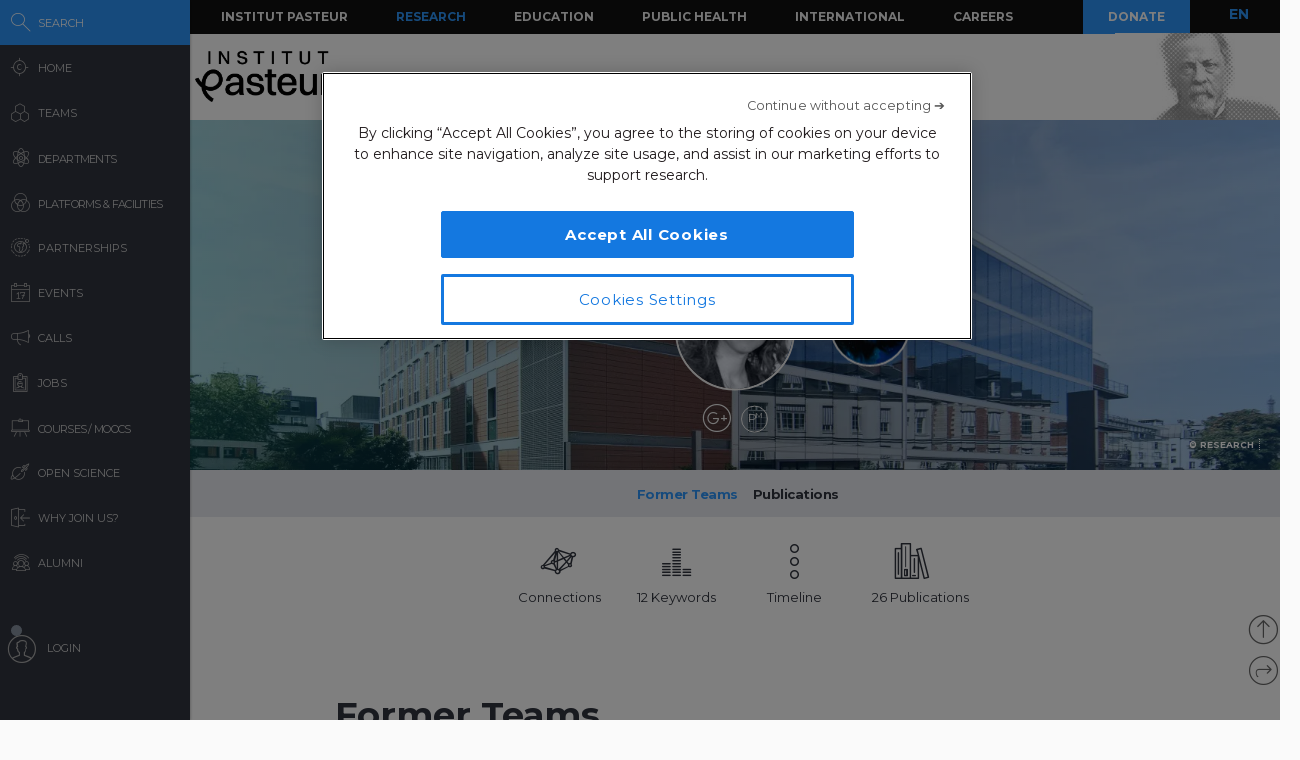

--- FILE ---
content_type: text/html; charset=UTF-8
request_url: https://research.pasteur.fr/ajax-api/?ajax=1&post_id=164891&path=content/post-list-event&%20
body_size: 0
content:


<!--Cached using Nginx-Helper on 2026-01-22 06:56:12. It took 59 queries executed in 1.012 seconds.-->
<!--Visit http://wordpress.org/extend/plugins/nginx-helper/faq/ for more details-->

--- FILE ---
content_type: text/html; charset=UTF-8
request_url: https://research.pasteur.fr/ajax-related-content/?id=164891&n=6&pt=all
body_size: 757
content:
<div id="main" class="site-main">

	<div id="primary" class="content-area no-side">
		<div id="content" class="site-content" role="main">
			

						
				
				<div id="related-container">
																				
					<div class="related-wrap clear">
						<h3 class="related-title">You might be interested in</h3>
						<ul>
													<li>
								<a href="https://research.pasteur.fr/en/department/hearing-institute-institut-pasteur-center/" rel="bookmark">
									<div class="thumb round  ">

																				
										
																											<div class="thumbnail">
																																	<picture><source srcset="https://research.pasteur.fr/wp-content/uploads/2014/09/dna-genes-1405932776-150x150.jpg.webp 150w, https://research.pasteur.fr/wp-content/uploads/2014/09/dna-genes-1405932776-250x250.jpg.webp 250w, https://research.pasteur.fr/wp-content/uploads/2014/09/dna-genes-1405932776-50x50.jpg.webp 50w, https://research.pasteur.fr/wp-content/uploads/2014/09/dna-genes-1405932776-32x32.jpg.webp 32w, https://research.pasteur.fr/wp-content/uploads/2014/09/dna-genes-1405932776-64x64.jpg.webp 64w, https://research.pasteur.fr/wp-content/uploads/2014/09/dna-genes-1405932776-96x96.jpg.webp 96w, https://research.pasteur.fr/wp-content/uploads/2014/09/dna-genes-1405932776-128x128.jpg.webp 128w" sizes='auto, (max-width: 150px) 100vw, 150px' type="image/webp"><img width="150" height="150" src="https://research.pasteur.fr/wp-content/uploads/2014/09/dna-genes-1405932776-150x150.jpg" class="attachment-thumbnail size-thumbnail wp-post-image" alt="" decoding="async" loading="lazy" srcset="https://research.pasteur.fr/wp-content/uploads/2014/09/dna-genes-1405932776-150x150.jpg 150w, https://research.pasteur.fr/wp-content/uploads/2014/09/dna-genes-1405932776-250x250.jpg 250w, https://research.pasteur.fr/wp-content/uploads/2014/09/dna-genes-1405932776-50x50.jpg 50w, https://research.pasteur.fr/wp-content/uploads/2014/09/dna-genes-1405932776-32x32.jpg 32w, https://research.pasteur.fr/wp-content/uploads/2014/09/dna-genes-1405932776-64x64.jpg 64w, https://research.pasteur.fr/wp-content/uploads/2014/09/dna-genes-1405932776-96x96.jpg 96w, https://research.pasteur.fr/wp-content/uploads/2014/09/dna-genes-1405932776-128x128.jpg 128w" sizes="auto, (max-width: 150px) 100vw, 150px" data-eio="p" /></picture>																																																</div>
																																																																		
										
																			</div>

									<div class="description">

										<div class="s1-title">Hearing Institute &#8211; Institut Pasteur Center</div>

										
											<div class="s2-title">
																																																									Anne-Lise Giraud																																		</div>

																			</div>
								</a>
							</li>

													<li>
								<a href="https://research.pasteur.fr/en/team/hearing-institute-bioimaging-core-facility/" rel="bookmark">
									<div class="thumb round  ">

																				
										
																											<div class="thumbnail">
																																	<picture><source srcset="https://research.pasteur.fr/wp-content/uploads/2014/09/dna-genes-1405932776-150x150.jpg.webp 150w, https://research.pasteur.fr/wp-content/uploads/2014/09/dna-genes-1405932776-250x250.jpg.webp 250w, https://research.pasteur.fr/wp-content/uploads/2014/09/dna-genes-1405932776-50x50.jpg.webp 50w, https://research.pasteur.fr/wp-content/uploads/2014/09/dna-genes-1405932776-32x32.jpg.webp 32w, https://research.pasteur.fr/wp-content/uploads/2014/09/dna-genes-1405932776-64x64.jpg.webp 64w, https://research.pasteur.fr/wp-content/uploads/2014/09/dna-genes-1405932776-96x96.jpg.webp 96w, https://research.pasteur.fr/wp-content/uploads/2014/09/dna-genes-1405932776-128x128.jpg.webp 128w" sizes='auto, (max-width: 150px) 100vw, 150px' type="image/webp"><img width="150" height="150" src="https://research.pasteur.fr/wp-content/uploads/2014/09/dna-genes-1405932776-150x150.jpg" class="attachment-thumbnail size-thumbnail wp-post-image" alt="" decoding="async" loading="lazy" srcset="https://research.pasteur.fr/wp-content/uploads/2014/09/dna-genes-1405932776-150x150.jpg 150w, https://research.pasteur.fr/wp-content/uploads/2014/09/dna-genes-1405932776-250x250.jpg 250w, https://research.pasteur.fr/wp-content/uploads/2014/09/dna-genes-1405932776-50x50.jpg 50w, https://research.pasteur.fr/wp-content/uploads/2014/09/dna-genes-1405932776-32x32.jpg 32w, https://research.pasteur.fr/wp-content/uploads/2014/09/dna-genes-1405932776-64x64.jpg 64w, https://research.pasteur.fr/wp-content/uploads/2014/09/dna-genes-1405932776-96x96.jpg 96w, https://research.pasteur.fr/wp-content/uploads/2014/09/dna-genes-1405932776-128x128.jpg 128w" sizes="auto, (max-width: 150px) 100vw, 150px" data-eio="p" /></picture>																																																</div>
																																																																		
										
																			</div>

									<div class="description">

										<div class="s1-title">Hearing Institute Bioimaging Core Facility</div>

										
											<div class="s2-title">
																																																									Maia Brunstein																																		</div>

																			</div>
								</a>
							</li>

												</ul>
					</div>					
				</div>	
				
					</div><!-- #content -->
	</div><!-- #primary -->
</div><!-- #main -->

<!--Cached using Nginx-Helper on 2026-01-22 06:56:11. It took 72 queries executed in 0.205 seconds.-->
<!--Visit http://wordpress.org/extend/plugins/nginx-helper/faq/ for more details-->